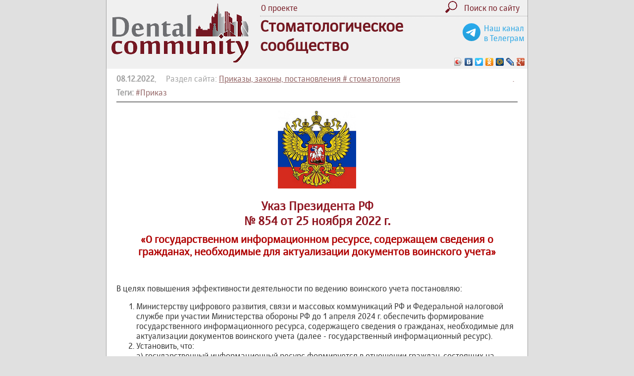

--- FILE ---
content_type: text/html; charset= utf-8
request_url: https://dentalcommunity.ru/doc/3235/
body_size: 6706
content:
<!DOCTYPE html> 
<html xmlns:fb="https://www.facebook.com/2008/fbml" xmlns:og="http://ogp.me/ns#" lang="ru-RU">
<head>
	<meta http-equiv="Content-Type" content="text/html; charset=UTF-8">
	<meta name="viewport" content="width=900">
<!--	<meta name="viewport" content="width=device-width" > -->
	<title>Указ Президента 854 от 25 ноября 2022 &laquo;О государственном информационном ресурсе, содержащем сведения о гражданах, необходимые для актуализации документов воинского учета&raquo; | Приказы, законы, постановления # стоматология | Стоматологическое сообщество (Dental Community)</title>
	<link href="/style_230501.css" rel="stylesheet" type="text/css">
	<script type="text/javascript" src="/js/jquery.min.js"></script>
	
	<script type="text/javascript" src="/js/ceebox/jquery.1.3.2.js"></script> 
	<script type='text/javascript' src='/js/ceebox/jquery.ceebox.js'></script>
	<link rel="stylesheet" href="/js/ceebox/ceebox.css" type="text/css" media="screen" />
	<link rel="icon" href="https://dentalcommunity.ru/favicon.ico" type="image/x-icon">
	
	<meta name="robots" content="nofollow">
	<meta name="description" content="Перечень сведений, предоставляемых федеральными государственными органами, органами государственной власти субъектов РФ и организациями" />
	
	
	<meta property="og:type" content="article" />
	<meta property="og:site_name" content="Стоматологическое Сообщество DentalCommunity.ru"/>
	<meta property="og:url" content="https://dentalcommunity.ru/doc/3235/"/>
	<meta property="og:title" content="Указ Президента 854 от 25 ноября 2022 &laquo;О государственном информационном ресурсе, содержащем сведения о гражданах, необходимые для актуализации документов воинского учета&raquo; | Приказы, законы, постановления # стоматология | Стоматологическое сообщество (Dental Community)"/>
	<meta property="og:description" content="Перечень сведений, предоставляемых федеральными государственными органами, органами государственной власти субъектов РФ и организациями" />
	
		<meta property="og:image" content="https://dentalcommunity.ru/company/gerb_russia.jpg"/>
		
	<meta name="twitter:card" content="summary_large_image" />
		<meta property="twitter:image" content="https://dentalcommunity.ru/company/gerb_russia.jpg"/>
			
	<script type="text/javascript" src="/js/functions.js?151122"></script>
</head>

<body style="margin: 0; padding: 0;">

<div id="page" style="width: 850px;">


<table width="100%" height="120" border="0" cellspacing="0" cellpadding="0">

<!-- <table width="100%" height="120" border="0" cellspacing="0" cellpadding="0" style="background: url(/images/bg_gray_v1.jpg) repeat-x;"> -->
<tr>
	<td width="300" height="120" rowspan="2" style="padding-left: 10px;"><a href="/" title="На главную"><img src="/images/logo_120.gif" alt="Dental Community" width="277" height="120" border="0"></a></td>
	<td>
		<table width="100%" border="0" cellspacing="0" cellpadding="2">
		<tr>
			<td><a href="/press/1/">О проекте</a></td>
			
			<td align="right"><a href="/tags/" title="Поиск по сайту"><img src="/images/search.png" alt="" height="24" border="0" style="margin-right: 10px;"></a></td>
			<td width="100"><a href="/tags/"><nobr>Поиск по сайту</nobr></a></td>
			<td width="10">&nbsp;</td>
		</tr>		
		</table>
	</td>
</tr>
<tr>
	<td style="border-top: 1px dotted #a0a0a0;">
		
		<div style="float: right; display: inline; text-align: center; margin-right: 1vmin; margin-top: 2vmin; white-space: nowrap;">
			<a href="https://t.me/DentalCommunity_ru" target="_blank" style="color: #26a5e5;"><img src="/images/telegram.svg" style="width: 5vmin; float: left; margin-right: 1vmin;">
			Наш канал <br>в Телеграм</a>
		</div>
		
		<h1 style="font-size: 200%; margin: 0; padding: 0;">Стоматологическое<br>
		сообщество</h1>
	<script type="text/javascript" src="//yastatic.net/share/share.js" charset="utf-8"></script><div class="yashare-auto-init" data-yashareL10n="ru" data-yashareType="icon" data-yashareQuickServices="vkontakte,facebook,twitter,odnoklassniki,moimir,lj,moikrug,gplus" style="text-align: right;"></div>
	</td>
</tr>

</table>


<div class="content content3 ceebox">
<div style="float: right; width: 10px; height: 10px;"><a href="/admin/admin_info.php?3235" style="text-decoration: none;">.</a></div><div style="color: #a0a0a0;"><strong>08.12.2022</strong>, &nbsp; &nbsp; Раздел сайта: <a href="/doc/">Приказы, законы, постановления # стоматология</a></div><div id="div_tags" style="margin-top: 8px;"><strong style="color: #a0a0a0;">Теги:</strong> <a href="/tags/330/"><nobr>#Приказ</nobr></a></div><hr size="1" noshade style="color: #c0c0c0; height: 1px;"><h1 align="center"></h1><p style="text-align: center;"><img src="/company/gerb_russia.jpg" alt="" width="158" height="158" /></p>
<h1 style="text-align: center;">Указ Президента РФ <br />№ 854 от 25 ноября 2022 г.</h1>
<h2 style="text-align: center;">&laquo;О государственном информационном ресурсе, содержащем сведения о гражданах, необходимые для актуализации документов воинского учета&raquo;</h2>
<p>&nbsp;</p>
<p>В целях повышения эффективности деятельности по ведению воинского учета постановляю:</p>
<ol>
<li>Министерству цифрового развития, связи и массовых коммуникаций РФ и Федеральной налоговой службе при участии Министерства обороны РФ до 1 апреля 2024 г. обеспечить формирование государственного информационного ресурса, содержащего сведения о гражданах, необходимые для актуализации документов воинского учета (далее - государственный информационный ресурс).</li>
<li>Установить, что:<br />а) государственный информационный ресурс формируется в отношении граждан, состоящих на воинском учете (за исключением граждан, имеющих воинские звания офицеров и пребывающих в запасе Службы внешней разведки РФ и в запасе Федеральной службы безопасности РФ), а также не состоящих, но обязанных состоять на воинском учете и не пребывающих в запасе, в результате обработки сведений, предоставляемых в соответствии с настоящим Указом;<br />б) государственный информационный ресурс должен содержать сведения о гражданах, необходимые для актуализации документов воинского учета, предусмотренных Федеральным законом от 28 марта 1998 г. N 53-ФЗ "О воинской обязанности и военной службе";<br />в) Министерство обороны РФ является координатором государственного информационного ресурса.</li>
<li>Высшим должностным лицам субъектов РФ, Министерству обороны РФ и Министерству цифрового развития, связи и массовых коммуникаций РФ до 30 декабря 2022 г. обеспечить преобразование необходимых сведений о гражданах, которые содержатся в документах воинского учета военных комиссариатов (за исключением сведений о гражданах, имеющих воинские звания офицеров и пребывающих в запасе Службы внешней разведки РФ и в запасе Федеральной службы безопасности РФ), в электронно-цифровую форму.</li>
<li>Федеральной налоговой службе и Министерству обороны РФ осуществить с использованием единого федерального информационного регистра, содержащего сведения о населении РФ, идентификацию граждан, состоящих на воинском учете, а также не состоящих, но обязанных состоять на воинском учете и не пребывающих в запасе, для формирования государственного информационного ресурса.</li>
<li>Правительству РФ утвердить этапы формирования государственного информационного ресурса, порядок его ведения, включая состав, сроки предоставления сведений о гражданах, необходимых для актуализации документов воинского учета, правила предоставления таких сведений, в том числе с применением единого сервиса доступа к данным единой системы межведомственного электронного взаимодействия, а также определить оператора государственного информационного ресурса для каждого этапа его формирования.</li>
<li>Федеральным государственным органам, органам государственной власти субъектов РФ и организациям, имеющим сведения о гражданах, необходимые для актуализации документов воинского учета, обеспечить предоставление оператору государственного информационного ресурса сведений по перечню согласно приложению с учетом требований Федерального закона от 27 июля 2006 г. N 152-ФЗ "О персональных данных", законодательства РФ о государственной и иной охраняемой законом тайне.</li>
<li>Формирование и ведение государственного информационного ресурса осуществляются с соблюдением мер по защите сведений о сотрудниках органов федеральной службы безопасности, органов внешней разведки РФ и органов государственной охраны.</li>
<li>Настоящий Указ вступает в силу со дня его подписания.</li>
</ol>
<p>Президент РФ<br /><strong>В. Путин</strong></p>
<h3 style="text-align: right;">Приложение<br />к Указу Президента РФ <br />№ 854 от 25 ноября 2022 г.</h3>
<h2 style="text-align: center;"><strong>Перечень сведений, предоставляемых федеральными государственными органами, органами государственной власти субъектов РФ и организациями</strong></h2>
<table style="width: 100%; border-collapse: collapse;" border="1" cellspacing="0" cellpadding="5">
<tbody>
<tr>
<th>N п/п</th>
<th>Сведения</th>
<th>Орган, организация</th>
</tr>
<tr>
<td>1.</td>
<td>О регистрации граждан по месту жительства и (или) месту пребывания;<br />о гражданах, в отношении которых ведется дознание либо предварительное следствие или уголовное дело в отношении которых передано в суд;<br />о гражданах, имеющих неснятую или непогашенную судимость;<br />о гражданах, имеющих право управления транспортными средствами</td>
<td>МВД России</td>
</tr>
<tr>
<td>2.</td>
<td>О гражданах, участвующих в осуществлении медицинской деятельности</td>
<td>Минздрав России</td>
</tr>
<tr>
<td>3.</td>
<td>О состоянии здоровья граждан;<br />о гражданах, состоящих на учете (наблюдении) по поводу психических расстройств, наркомании, алкоголизма, токсикомании, злоупотребления наркотическими средствами и другими токсическими веществами, инфицирования вирусом иммунодефицита человека</td>
<td>органы государственной власти субъектов<br />РФ</td>
</tr>
<tr>
<td>4.</td>
<td>О гражданах, поступивших на службу в органы внутренних дел РФ, Государственную противопожарную службу, войска национальной гвардии РФ, учреждения и органы уголовно-исполнительной системы РФ, органы принудительного исполнения РФ</td>
<td>МВД России, МЧС России, Росгвардия, ФСИН России, ФССП России</td>
</tr>
<tr>
<td>5.</td>
<td>О гражданах, обучающихся по очной форме обучения в образовательных организациях высшего образования по имеющим государственную аккредитацию программам бакалавриата, специалитета, магистратуры, программам ординатуры, ассистентуры-стажировки, программам подготовки научных и научно-педагогических кадров в аспирантуре</td>
<td>Минобрнауки России, органы<br />государственной власти субъектов<br />РФ</td>
</tr>
<tr>
<td>6.</td>
<td>О гражданах, обучающихся по очной форме обучения в профессиональных образовательных организациях по имеющим государственную аккредитацию образовательным программам среднего профессионального образования</td>
<td>Минпросвещения России, органы<br />государственной власти субъектов<br />РФ</td>
</tr>
<tr>
<td>7.</td>
<td>О гражданах, имеющих удостоверение тракториста-машиниста (тракториста)</td>
<td>Минсельхоз России</td>
</tr>
<tr>
<td>8.</td>
<td>О гражданах, которым присвоены спортивные разряды "кандидат в мастера спорта", "первый спортивный разряд" или спортивное звание</td>
<td>Минспорт России, органы государственной власти субъектов РФ</td>
</tr>
<tr>
<td>9.</td>
<td>Номера телефонов и адреса электронной почты, содержащиеся в учетных записях в федеральной государственной информационной системе "Единая система идентификации и аутентификации в инфраструктуре, обеспечивающей информационно-технологическое взаимодействие информационных систем, используемых для предоставления<br />государственных и муниципальных услуг в электронной форме"</td>
<td>Минцифры России</td>
</tr>
<tr>
<td>10.</td>
<td>О гражданах, отбывающих наказание в виде обязательных работ, <br />исправительных работ, ограничения свободы, ареста или лишения свободы, а также о поднадзорных лицах и условно осужденных лицах</td>
<td>ФСИН России</td>
</tr>
<tr>
<td>11.</td>
<td>Из единого федерального нформационного регистра, содержащего сведения о населении РФ;<br />из Единого государственного реестра записей актов гражданского состояния;<br />о работодателе;<br />о недвижимости, принадлежащей гражданам;<br />о наземных, воздушных и водных транспортных средствах, принадлежащих гражданам</td>
<td>ФНС России</td>
</tr>
<tr>
<td>12.</td>
<td>О гражданах, избранных депутатами Государственной Думы, депутатами законодательных (представительных) органов субъектов РФ, депутатами представительных органов муниципальных образований или главами муниципальных образований и осуществляющих свои полномочия на постоянной основе, о сроках их полномочий;<br />о гражданах, зарегистрированных в соответствии с законодательством РФ о выборах в качестве кандидатов на замещаемые посредством прямых выборов должности или на членство в органах (палатах органов) государственной власти или органах местного самоуправления;<br />из регистра избирателей, участников референдума (в том числе о регистрации граждан по месту жительства и (или) месту пребывания)</td>
<td>Центральная избирательная комиссия РФ</td>
</tr>
<tr>
<td>13.</td>
<td>О гражданах, признанных инвалидами (с указанием группы инвалидности);<br />о гражданах, являющихся опекунами или попечителями;<br />о гражданах, признанных недееспособными, ограниченно дееспособными;<br />о трудовой деятельности и трудовом стаже</td>
<td>Пенсионный фонд РФ</td>
</tr>
<tr>
<td>14.</td>
<td>О гражданах, имеющих право на отсрочку от призыва на военную службу по мобилизации</td>
<td>уполномоченные федеральные государственные органы</td>
</tr>
</tbody>
</table><hr size="1" noshade style="color: #c0c0c0; height: 1px;"><p style="color: #c0a0a0;">Просмотрено <strong>1326</strong> &nbsp; <img src="/images/glaz.gif" align="absmiddle"> &nbsp; &nbsp; Нравится <strong id="count_like">3</strong> &nbsp; <img src="/images/like.gif" align="absmiddle" height="24"> <img src="/images/like.gif" align="absmiddle" height="24"> <img src="/images/like.gif" align="absmiddle" height="24"> <span id="span_too" style="display: none;"><img src="/images/like.gif" align="absmiddle" height="24"></span> &nbsp; &nbsp; <span id="span_like"><a href="#" onclick="return like(3235)" title="Кликни, если нравится">Мне нравится <img src="/images/like.gif" align="absmiddle" height="24"></a></span></p><style>
.content .btn_sort {
	padding: 3px;
	padding-left: 10px;
	padding-right: 10px;
	border: 1px solid #c0c0c0;
	border-radius: 8px;
	margin-right: 10px;
	text-decoration: none;
	cursor: pointer;
}
.content #btn_sort_active {
	border: 2px solid #c08080;
}
</style></div>

<div class="footer">
	<table width="100%" border="0" cellspacing="0" cellpadding="0"><tr>
	<td style="white-space: nowrap;">&copy; <a href="mailto:julia@dentalcommunity.ru">DentalCommunity.ru</a><br>
	2015 <a href="/publication/" onclick="return false;">-</a> 2026</td>
	<td><div style="text-align: center; color: #741722;">
		Информация на этом сайте предназначена для профессионалов: врачей, ассистентов, зубных техников, гигиенистов
	</div></td>
	<td>
	<nobr>
<!-- Yandex.Metrika counter -->
<script type="text/javascript" >
   (function(m,e,t,r,i,k,a){m[i]=m[i]||function(){(m[i].a=m[i].a||[]).push(arguments)};
   m[i].l=1*new Date();k=e.createElement(t),a=e.getElementsByTagName(t)[0],k.async=1,k.src=r,a.parentNode.insertBefore(k,a)})
   (window, document, "script", "https://mc.yandex.ru/metrika/tag.js", "ym");

   ym(33744849, "init", {
        clickmap:true,
        trackLinks:true,
        accurateTrackBounce:true
   });
</script>
<noscript><div><img src="https://mc.yandex.ru/watch/33744849" style="position:absolute; left:-9999px;" alt="" /></div></noscript>
<!-- /Yandex.Metrika counter -->

<!-- Rating@Mail.ru counter -->
<script type="text/javascript">
var _tmr = window._tmr || (window._tmr = []);
_tmr.push({id: "2713004", type: "pageView", start: (new Date()).getTime()});
(function (d, w, id) {
  if (d.getElementById(id)) return;
  var ts = d.createElement("script"); ts.type = "text/javascript"; ts.async = true; ts.id = id;
  ts.src = (d.location.protocol == "https:" ? "https:" : "http:") + "//top-fwz1.mail.ru/js/code.js";
  var f = function () {var s = d.getElementsByTagName("script")[0]; s.parentNode.insertBefore(ts, s);};
  if (w.opera == "[object Opera]") { d.addEventListener("DOMContentLoaded", f, false); } else { f(); }
})(document, window, "topmailru-code");
</script><noscript><div style="position:absolute;left:-10000px;">
<img src="//top-fwz1.mail.ru/counter?id=2713004;js=na" style="border:0;" height="1" width="1" alt="Рейтинг@Mail.ru" />
</div></noscript>
<!-- //Rating@Mail.ru counter -->


</nobr>
	</td>


</tr></table></div>

</div>

</body>
</html>

--- FILE ---
content_type: application/javascript
request_url: https://dentalcommunity.ru/js/ceebox/jquery.ceebox.js
body_size: 10947
content:
//ceebox
/*
 * CeeBox 2.1.5.1 jQuery Plugin
 * Requires jQuery 1.3.2 and swfobject.jquery.js plugin to work
 * Code hosted on GitHub (http://github.com/catcubed/ceebox) Please visit there for version history information
 * By Colin Fahrion (http://www.catcubed.com)
 * Inspiration for ceebox comes from Thickbox (http://jquery.com/demo/thickbox/) and Videobox (http://videobox-lb.sourceforge.net/)
 * However, along the upgrade path ceebox has morphed a long way from those roots.
 * Copyright (c) 2009 Colin Fahrion
 * Licensed under the MIT License: http://www.opensource.org/licenses/mit-license.php
*/

// To make ceebox work add $(".ceebox").ceebox(); to your global js file or if you don't have one just uncomment the following...
$(document).ready(function(){ $(".ceebox").ceebox();});

/* OPTIONAL DEFAULT opts
  * You can change many of the default options
  * $(".ceebox").ceebox({vidWidth:600,vidHeight:400,htmlWidth:600,htmlHeight:400,animSpeed:"fast",overlayColor:"#f00",overlayOpacity:0.8});
*/

(function($) {
$.ceebox = {version:"2.1.5.1"}; 

//--------------------------- CEEBOX FUNCTION -------------------------------------
$.fn.ceebox = function(opts){
	opts = $.extend({selector: $(this).selector},$.fn.ceebox.defaults, opts);
	//initilize some global private functions and variables
	var elem = this;
	var selector = $(this).selector;
	if (opts.videoJSON) { 
		$.getJSON(opts.videoJSON, function(json){//loads optional JSON file
			$.extend($.fn.ceebox.videos,json);
			init(elem,opts,selector);
		});
	} else {init(elem,opts,selector);}
	
	return this;
};


//--------------------------- PUBLIC GLOBAL VARIABLES -------------------------------------------
$.fn.ceebox.defaults = {
	// all types of links are activated by default. You can turn them off separately by setting to false
	html:false,
	image:true,
	video:false,
	modal:false, //if set to true all ceebox links are modal (unless you set modal:false in the rel);
	// Default size opts
	// false = autosize to browser window
	// Numerical sizes are uses for maximums; if the browser is smaller it will scale to match the browser. You can set any or all of the opts.
	// common ratios are included "4:3", "3:2", "16:9" (as set in $.fn.ceebox.ratios), or ratio can also be set to a decimal amount (i.e., "3:2" is the same as 1.5)
	titles: true, //set to false if you don't want titles/captions
	htmlGallery:false,
	imageGallery:true,
	videoGallery:false,
	videoWidth: false, //set max size for all video links
	videoHeight: false, 
	videoRatio: "16:9",
	htmlWidth: false, //set max size for all html links
	htmlHeight: false,
	htmlRatio: false,
	imageWidth: false, //set max size for all image links (image ratio is determined by the image itself)
	imageHeight: false,
	//ceebox display settings
	animSpeed: "normal", // animation resize transition speed (can be set to "slow","normal","fast", or in milliseconds like 1000)
	easing: "swing", // supports use of the easing plugin for resize anim (http://gsgd.co.uk/sandbox/jquery/easing/)
	fadeOut: 400, //speed that ceebox fades out when closed or advancing through galleries
	fadeIn: 400, //speed that ceebox fades in when opened or advancing through galleries
	overlayColor:"#000",
	overlayOpacity:0.8,
	// color settings for background, text, and border. If these are set to blank then it uses css colors. If set here it overrides css. This becomes useful with metadata and color animations which allows you to change colors from link to link.
	boxColor:"", //background color for ceebox.
	textColor:"", //color for text in ceebox.
	borderColor:"", //outside border color.
	borderWidth: "3px", //the border on ceebox. Can be used like css ie,"4px 2px 4px 2px"
	padding: 15, //ceebox padding
	margin: 150, //minimum margin between ceebox inside content and browser frame (this does not count the padding and border; I know it's odd. I'll likely change how it works at some point)
	//misc settings
	onload:null, //callback function once ceebox popup is loaded. MUST BE A FUNCTION!
	unload:null, //callback function once ceebox popup is unloaded. MUST BE A FUNCTION!
	videoJSON:null, //allows addition of seperate json file with more video support.
	iPhoneRedirect:true //set to automatically redirect iPhone users for video links (youtube will launch video player)
};
// ratio shortcuts
$.fn.ceebox.ratios = {"4:3": 1.333, "3:2": 1.5, "16:9": 1.778,"1:1":1,"square":1};

// set up modal regex expressions for testing rel attribute; publically accessable so that ceebox can adjust to suit your needs.
// regex for width/height captures the last value if result of regex is an array
// Can be set to Thickbox way {width: /[0-9]+/, height: /[0-9]+/g}; With this width only captures first value and height captures both but uses only the second
$.fn.ceebox.relMatch = {
	width: /(?:width:)([0-9]+)/i, // force a max width
	height: /(?:height:)([0-9]+)/i, // force a max height
	ratio: /(?:ratio:)([0-9\.:]+)/i, // force a ratio
	modal: /modal:true/i, // set as modal
	nonmodal: /modal:false/i, // set as nonmodal (only useful if modal is the default)
	videoSrc:/(?:videoSrc:)(http:[\/\-\._0-9a-zA-Z:]+)/i, // add a different src url for a video this is for help supporting sites that use annoying src urls, which is any site that uses media.mtvnservices.com. Also as bonus, with a bit of ingenuity this can be used to RickRoll people.
	videoId:/(?:videoId:)([\-\._0-9a-zA-Z:]+)/i, //add an id which is useful for Daily Show and other sites like the above.
	start: /(?:start:)([0-9]+)/i // add a start time
};

// html for loader anim div
$.fn.ceebox.loader = "<div id='cee_load' style='z-index:105;top:50%;left:50%;position:fixed'></div>";

// video players public variables - *optional
// siteRgx: Regular Expression used to test which site it is. Make sure that you include subfolders! ie, google.com/video so that it doesn't force a video player for the entire site.
// idRgx: Regular Expression used to grab id. Note use of non-capturing variables
// src: the src id style. Add [id] and ceebox will grab replace with the id from the link
// *flashvars: additional flashvars if you add an id it will replace it
// *param: additional parameters if you add an id it will replace it
// *width: force a set width
// *height: force a set height
$.fn.ceebox.videos = {
	base : { //base variables that are added to every player
		param: {wmode: "transparent",allowFullScreen: "true",allowScriptAccess: "always"},
		flashvars: {autoplay: true}
	},
	facebook: {
		siteRgx: /facebook\.com\/video/i,
		idRgx: /(?:v=)([a-zA-Z0-9_]+)/i,
		src: "http://www.facebook.com/v/[id]"
	},
	youtube: {
		siteRgx : /youtube\.com\/watch/i,
		idRgx: /(?:v=)([a-zA-Z0-9_\-]+)/i,
		src : "http://www.youtube.com/v/[id]&hl=en&fs=1&autoplay=1"
	},
	metacafe: {
		siteRgx : /metacafe\.com\/watch/i, 
		idRgx: /(?:watch\/)([a-zA-Z0-9_]+)/i,
		src: "http://www.metacafe.com/fplayer/[id]/.swf"
	},
	google: {
		siteRgx : /google\.com\/videoplay/i,
		idRgx: /(?:id=)([a-zA-Z0-9_\-]+)/i,
		src : "http://video.google.com/googleplayer.swf?docId=[id]&hl=en&fs=true",
		flashvars: {playerMode: "normal",fs: true}
	},
	spike: { //also detects ifilm which was spike's old name
		siteRgx : /spike\.com\/video|ifilm\.com\/video/i,
		idRgx: /(?:\/)([0-9]+)/i,
		src : "http://www.spike.com/efp",
		flashvars : {flvbaseclip:"[id]"}
	},
	vimeo: {
		siteRgx : /vimeo\.com\/[0-9]+/i,
		idRgx: /(?:\.com\/)([a-zA-Z0-9_]+)/i,
		src : "http://www.vimeo.com/moogaloop.swf?clip_id=[id]&server=vimeo.com&show_title=1&show_byline=1&show_portrait=0&color=&fullscreen=1"
	},
	dailymotion: {
		siteRgx : /dailymotion\.com\/video/i, //one issue is that some dailymotion vids are really atom films
		idRgx: /(?:video\/)([a-zA-Z0-9_]+)/i,
		src : "http://www.dailymotion.com/swf/[id]&related=0&autoplay=1"
	},
	cnn: {
		siteRgx : /cnn\.com\/video/i, 
		idRgx: /(?:\?\/video\/)([a-zA-Z0-9_\/\.]+)/i,
		src : "http://i.cdn.turner.com/cnn/.element/apps/cvp/3.0/swf/cnn_416x234_embed.swf?context=embed&videoId=[id]",
		width:416,
		height:374
	}
};



//--------------------------- PUBLIC FUNCTIONS ---------------------------------------------------------------

//--------------------------- Overlay function (makes the blank popup and loader) -------------------------------
// this function is called ahead of time so the loader is there, but it does not have to be called as the ceebox.popup script also calls this

$.fn.ceebox.overlay = function(opts) {
	opts = $.extend({//adds a few basic opts then merges in the defaults
		width: 60,
		height: 30,
		type: "html"
	}, $.fn.ceebox.defaults, opts);
	
	// 1. Creates overlay unless one already exists
	if ($("#cee_overlay").size() === 0){
		$("<div id='cee_overlay'></div>").css({
				 opacity : opts.overlayOpacity,
				 position: "absolute",
				 top: 0,
				 left: 0,
				 backgroundColor: opts.overlayColor,
				 width: "100%",
				 height: $(document).height(),
				 zIndex: 100
			}).appendTo($("body"));
	}
	// 2. Creates popup box unless one already exists
	if ($("#cee_box").size() === 0){
		var pos = boxPos(opts); //set up margin and position
		
		// 2a. set up css 
		var boxCSS = {
			position: pos.position,
			zIndex: 102,
			top: "50%",
			left: "50%",
			height: opts.height + "px",
			width: opts.width + "px",
			marginLeft: pos.mleft + 'px',
			marginTop: pos.mtop + 'px',
			opacity:0,
			borderWidth:opts.borderWidth,
			borderColor:opts.borderColor,
			backgroundColor:opts.boxColor,
			color:opts.textColor
		};
		
		// 2b. add ceebox popup
		$("<div id='cee_box'></div>").css(boxCSS).appendTo("body").animate({opacity:1},opts.animSpeed,function(){
				$("#cee_overlay").addClass("cee_close");
			});
	} 
	
	// 3. adds current type as class to ceebox
	$("#cee_box").removeClass().addClass("cee_" + opts.type);
	
	// 4. appends loading anim if not present
	if ($("#cee_load").size() === 0) {$($.fn.ceebox.loader).appendTo("body");}
	
	// 5. show loading animation
    $("#cee_load").show("fast").animate({opacity:1},"fast");

};

//------------------------Popup function (adds content to popup and animates) -------------------------------
// if the content is a link it sets up as a ceebox content
// otherwise it can be used to add any html content to a ceebox style popup

$.fn.ceebox.popup = function(content,opts) {
	var page = pageSize(opts.margin);
	opts = $.extend({
		//used as base only if non-link html content is sent.
		//if a the content is a link than the ceebox build function sets these
		width: page.width, 
		height: page.height, 
		modal:false,
		type: "html",
		onload:null
	}, $.fn.ceebox.defaults, opts);
	
	// private variables and functions
	var gallery,family;
	
	// 1. if content is link, set up ceebox content based on link info
	if ($(content).is("a,area,input") && (opts.type == "html" || opts.type == "image" || opts.type == "video")) { //
		// 1a. grab gallery data, if it's there
		if (opts.gallery) {family = $(opts.selector).eq(opts.gallery.parentId).find("a[href],area[href],input[href]");}
		
		// 1b. build ceebox content using constructors (this is where the heavy lifting happens)
		Build[opts.type].prototype = new BoxAttr(content,opts);
		var cb = new Build[opts.type]();
		content = cb.content;
		
		// 1c. modify options based on properties of constructed ceebox content
		opts.action = cb.action;
		opts.modal = cb.modal;
		
		// 1d. get computed height of title text area
		if (opts.titles) {
			opts.titleHeight = $(cb.titlebox).contents().contents().wrap("<div></div>").parent().attr("id","ceetitletest").css({position:"absolute",top:"-300px",width:cb.width + "px"}).appendTo("body").height();
			$("#ceetitletest").remove();
			opts.titleHeight = (opts.titleHeight >= 10) ? opts.titleHeight + 20 : 30;
		} else {opts.titleHeight = 0;}
		
		// 1e. sets final width and height of ceebox popup
		opts.width = cb.width + 2*opts.padding;
		opts.height = cb.height + opts.titleHeight + 2*opts.padding;
	}
	
	// 2. Creates overlay and empty ceebox to page if one does not already exist; also adds loader
	$.fn.ceebox.overlay(opts);
	
	// attach action,onload, and unload functions to global variable to be called by $.fn.ceebox.onload() and $.fn.ceebox.closebox()
	base.action = opts.action;
	base.onload = opts.onload;
	base.unload = opts.unload;

	// 3. setup animation based on opts
	var pos = boxPos(opts);//grab margins
	
	var animOpts = {
			marginLeft: pos.mleft,
			marginTop: pos.mtop,
			width: opts.width + "px",
			height: opts.height + "px",
			borderWidth:opts.borderWidth
	};
	if (opts.borderColor) {
		var reg = /#[1-90a-f]+/gi;
		var borderColor = cssParse(opts.borderColor,reg);
		animOpts = $.extend(animOpts,{
			borderTopColor:borderColor[0],
			borderRightColor:borderColor[1],
			borderBottomColor:borderColor[2],
			borderLeftColor:borderColor[3]
		});
	}
	animOpts = (opts.textColor) ? $.extend(animOpts,{color:opts.textColor}): animOpts;
	animOpts = (opts.boxColor) ? $.extend(animOpts,{backgroundColor:opts.boxColor}): animOpts;
	
	// 4. animate ceebox
	$("#cee_box").animate(animOpts,opts.animSpeed,opts.easing,function(){

			// 5. append content once animation finishes
			var children = $(this).append(content).children().hide();
			var len = children.length;
			var onloadcall = true;
			
			// 6. fade content in
			children.fadeIn(opts.fadeIn,function(){
				if ($(this).is("#cee_iframeContent")) {onloadcall = false;} //cancel onload function call if cee_iframe is loaded as it has on onload attached to it.
				// Call onload on last item loaded.
				if (onloadcall && this == children[len-1]) {$.fn.ceebox.onload();}

			});
			
			// 7. check to see if it's modal
			if (opts.modal===true) {
				$("#cee_overlay").removeClass("cee_close"); //remove close function on overlay
			} else {
				// 7a. add closebtn
				$("<a href='#' id='cee_closeBtn' class='cee_close' title='Close'>close</a>").prependTo("#cee_box");
				// 7b. add gallery next/prev nav if there is a gallery group
				if (opts.gallery) {addGallery(opts.gallery,family,opts);}
				
				// 7c. add key events
				keyEvents(gallery,family,opts.fadeOut);
			}
		});
};

//--------------------------- ceebox close function ----------------------------------
$.fn.ceebox.closebox = function(fade,unload) { //removes ceebox popup
	fade = fade || 400;
	$("#cee_box").fadeOut(fade);
	$("#cee_overlay").fadeOut((typeof fade == 'number') ? fade*2 : "slow",function(){
		$('#cee_box,#cee_overlay,#cee_HideSelect,#cee_load').unbind().trigger("unload").remove();
		if (isFunction(unload)) { unload(); } else if (isFunction(base.unload)) {base.unload();}
		base.unload = null; //call optional unload callback, then empty function
	});
	document.onkeydown = null;
};
//--------------------------- ceebox onload function ----------------------------------
// made a public function mainly for cee_iframe to call. $.fn.ceebox.popup calls this automatically once all children objects of the popup are loaded
$.fn.ceebox.onload = function(opts){
		$("#cee_load").hide(300).fadeOut(600,function(){$(this).remove();}); // remove loading anim
		if (isFunction(base.action)) {base.action(); base.action = null;} // call ceebox specific functions (ie, add flash player or ajax), then empty function
		if (isFunction(base.onload)) {base.onload(); base.onload = null;}// call optional onload callback, then empty function
};
//--------------------------- PRIVATE FUNCTIONS ---------------------------------------------------

//--------------------------- Init function which sets up global variables ----------------------------------
var base = {}; //global private variable holder
function init(elem,opts,selector) {
	base.vidRegex = function(){ //builds single regex object from the every siteRgx in the ceebox.videos public variable
		var regStr = "";
		$.each($.fn.ceebox.videos,function(i,v){ 
			if (v.siteRgx !== null && typeof v.siteRgx !== 'string') {
				var tmp = String(v.siteRgx);
				regStr = regStr + tmp.slice(1,tmp.length-2) + "|";
			}
		});
		return new RegExp(regStr + "\\.swf$","i");
	}();
	
	base.userAgent = navigator.userAgent;
	$(".cee_close").die().live("click",function(){$.fn.ceebox.closebox();return false;}); //adds close button functionality
	
	if (selector != false) {$(elem).each(function(i){ceeboxLinkSort(this,i,opts,selector);});} //as long as a selector was passed, this sets up all the links
	
	//adds click functionality via jquery live event bubbling
	$(elem).live("click", function(e){
		var tgt = $(e.target).closest("[href]");
		var tgtData = tgt.data("ceebox");
		if (tgtData) {
			var linkOpts = (tgtData.opts) ? $.extend({}, opts, tgtData.opts) : opts; // metadata plugin support (applied on link element)
			$.fn.ceebox.overlay(linkOpts);
			if (tgtData.type == "image") { 
				var imgPreload = new Image();
				imgPreload.onload = function(){
					var w = imgPreload.width,h=imgPreload.height;
					//set image max sizes to so that image doesn't scale larger
					linkOpts.imageWidth = getSmlr(w,$.fn.ceebox.defaults.imageWidth);
					linkOpts.imageHeight = getSmlr(h,$.fn.ceebox.defaults.imageHeight);
					linkOpts.imageRatio = w/h;
					$.fn.ceebox.popup(tgt,$.extend(linkOpts,{type:tgtData.type},{gallery:tgtData.gallery})); //build popup
				};
				imgPreload.src = $(tgt).attr("href");
			} else {$.fn.ceebox.popup(tgt,$.extend(linkOpts,{type:tgtData.type},{gallery:tgtData.gallery}));} //build popup
			return false;
		}
	});
}
//--------------------------- MAIN CEEBOX LINK SORTING AND EVENT ATTACHMENT FUNCTION ----------------------------------------------

var ceeboxLinkSort = function(parent,parentId,opts,selector) {
	
	// private function variables
	var family,cbLinks = [],galleryLinks = [],gNum = 0;
	
	// 1. if dom element is a link use that otherwise find any and all links under selected dom element
	($(parent).is("[href]")) ? family = $(parent) : family = $(parent).find("[href]");
	
	// 2. url match functions
	var urlMatch = {
		image: function(h,r) {if (r && r.match(/\bimage\b/i)) { return true; } else { return h.match(/\.jpg$|\.jpeg$|\.png$|\.gif$|\.bmp$/i) || false;}},
		video: function(h,r) {if (r && r.match(/\bvideo\b/i)) { return true; } else { return h.match(base.vidRegex) || false; }},
		html: function(h) {return true;}
	};
	var familyLen = family.length;
	
	// 3. sort links by type
	family.each(function(i){
		var alink = this;
		var metadata = $.metadata ? $(alink).metadata() : false;
		var linkOpts = metadata ? $.extend({}, opts, metadata) : opts; // metadata plugin support (applied on link element)
		
		$.each(urlMatch, function(type) {
			
			if (urlMatch[type]($(alink).attr("href"),$(alink).attr("rel")) && linkOpts[type]) {	
				var gallery = false;
				// 2. set up array of gallery links
				if (linkOpts[type + "Gallery"] === true) {
					galleryLinks[galleryLinks.length] = i;
					gallery = true;
				}
				cbLinks[cbLinks.length] = {linkObj:alink,type:type,gallery:gallery,linkOpts:linkOpts};
				return false;
			}
		});
	});
	var gLen = galleryLinks.length;
	$.each(cbLinks,function(i){
		if (cbLinks[i].gallery) {
			var gallery = {parentId:parentId,gNum:gNum,gLen:gLen};
			if (gNum > 0) {gallery.prevId = galleryLinks[gNum-1];}
			if (gNum < gLen - 1) {gallery.nextId = galleryLinks[gNum+1];}
			gNum++;
		}
		if (!$.support.opacity && $(parent).is("map")) {$(cbLinks[i].linkObj).click(function(e){e.preventDefault();});} //IE falls to return false if using image map with ceebox gallery
		$.data(cbLinks[i].linkObj,"ceebox",{type:cbLinks[i].type,opts:cbLinks[i].linkOpts,gallery:gallery});
	});
	
};
//--------------------------- ceebox builder constructor objects ----------------------------------

// 1. sets up base attr based on default options and link options
var BoxAttr = function(cblink,o) {
	var w = o[o.type + "Width"]; //width
	var h = o[o.type + "Height"]; //height
	var r = o[o.type + "Ratio"] || w/h; //ratio

	//grab options form rel
	var rel = $(cblink).attr("rel");
	if (rel && rel!== "") {
		var m = {};
		//sort out relMatch regex expressions and exec them to the rel
		$.each($.fn.ceebox.relMatch,function(i,v){m[i] = v.exec(rel);});
		//check for modal option and overwrite if present
		if (m.modal) {o.modal = true;}
		if (m.nonmodal) {o.modal = false;}
		//check for size option (overwrites the base size)
		if (m.width) {w = Number(lastItem(m.width));}
		if (m.height) {h = Number(lastItem(m.height));}
		if (m.ratio) {r = lastItem(m.ratio); r = (Number(r)) ? Number(r) : String(r);}
		// grabs optional video src or id
		if (m.videoSrc) {this.videoSrc = String(lastItem(m.videoSrc));}
		if (m.videoId) {this.videoId = String(lastItem(m.videoId));}
		if (m.start) {this.startTime = Number(lastItem(m.start));}
	}
	
	// compare vs page size
	var p = pageSize(o.margin);
	w = getSmlr(w,p.width);
	h = getSmlr(h,p.height);
	
	if (r) { //if ratio value has been passed, adjust size to the ratio
		// test if it's a ratio name shortcut
		if (!Number(r)) {r = ($.fn.ceebox.ratios[r]) ? Number($.fn.ceebox.ratios[r]) : 1;}
		//makes sure that it's smaller than the max width and height
		if (w/h > r) {w = parseInt(h * r,10);}
		if (w/h < r) {h = parseInt(w / r,10);}
	}
	
	// set all important values to this
	this.modal = o.modal;
	this.href = $(cblink).attr("href");
	this.title = $(cblink).attr("title") || cblink.t || ""; //.t is used for ceetip
	this.titlebox = (o.titles) ? "<div id='cee_title'><h2>"+this.title+"</h2></div>" : "";
	this.width = w;
	this.height = h;
	this.rel = rel;
	this.iPhoneRedirect = o.iPhoneRedirect;
};
// 2. builds content based on type
var Build = {
	image: function() {
		this.content = "<img id='cee_img' src='"+this.href+"' width='"+this.width+"' height='"+this.height+"' alt='"+this.title+"'/>" + this.titlebox;
	}, 
	video: function() { 
		//sort through list of supported video players and get src,ids,params,etc.
		var content = "",cb = this;
		
		var vid = function(){
			var rtn = this,id = cb.videoId;
			rtn.flashvars = rtn.param = {};
			rtn.src = cb.videoSrc || cb.href;
			rtn.width = cb.width;
			rtn.height = cb.height;
			$.each($.fn.ceebox.videos,function(i,v){
				if (v.siteRgx && typeof v.siteRgx != 'string' && v.siteRgx.test(cb.href)) {
					if (v.idRgx) { 
						v.idRgx = new RegExp(v.idRgx);
						id = String(lastItem(v.idRgx.exec(cb.href)));
					}
					rtn.src = (v.src) ? v.src.replace("[id]",id) : rtn.src;
					var startTimeMinReg = new RegExp(/(?:t=)*([0-9]+)m/i);
					var startTimeSecReg = new RegExp(/(?:t=)*([0-9]+)s/i);
					var startTimeMin = startTimeMinReg.exec(cb.href);
					var startTimeSec = startTimeSecReg.exec(cb.href);
					var startTime = 0;
					if (startTimeMin) { startTime = Number(startTimeMin[1]) * 60}
					if (startTimeSec) { startTime = startTime + Number(startTimeSec[1])}
					//check for [id] in flashvars
					if (v.flashvars) {$.each(v.flashvars, function(ii,vv){
							if (typeof vv =='string') {rtn.flashvars[ii] = vv.replace("[id]",id);}
						});}
					//check for [id] in params
					if (v.param) {$.each(v.param, function(ii,vv){
							if (typeof vv =='string') {rtn.param[ii] = vv.replace("[id]",id);}
						});}
					if (cb.startTime || startTime) {rtn.param["start"] = startTime || cb.startTime}
					rtn.width = v.width || rtn.width;
					rtn.height = v.height || rtn.height;
					rtn.site = i;
					return;
				}
			});
			return rtn;
			
		}();
		
		if ($.flash.hasVersion(8)) {
			//setup final attributes
			this.width = vid.width;
			this.height = vid.height;
			// add action to embed object once ceebox is loaded
			
			this.action = function() {
				$('#cee_vid').flash({
					swf: vid.src,
					params: $.extend($.fn.ceebox.videos.base.param,vid.param),
					flashvars: $.extend($.fn.ceebox.videos.base.flashvars,vid.flashvars),
					width: vid.width,
					height: vid.height
				});
			};
		} else {
			this.width = 400; this.height = 200;
			if( ((base.userAgent.match(/iPhone/i)) && this.iPhoneRedirect) || ((base.userAgent.match(/iPod/i)) && this.iPhoneRedirect)) { 
				var redirect = this.href;
				this.action = function(){$.fn.ceebox.closebox(400,function(){window.location = redirect;});};
			} else {
				vid.site = vid.site || "SWF file";
				content = "<p style='margin:20px'>Adobe Flash 8 or higher is required to view this movie. You can either:</p><ul><li>Follow link to <a href='"+ this.href +"'>" + vid.site + " </a></li><li>or <a href='http://www.adobe.com/products/flashplayer/'>Install Flash</a></li><li> or <a href='#' class='cee_close'>Close This Popup</a></li></ul>";
			}
		}
		this.content = "<div id='cee_vid' style='width:"+this.width+"px;height:"+this.height+"px;'>" + content + "</div>" + this.titlebox;
		},
	html: function() {
		//test whether or not content is iframe or ajax
		var h = this.href,r = this.rel;
		var m = [h.match(/[a-zA-Z0-9_\.]+\.[a-zA-Z]{2,4}/i),h.match(/^http:+/),(r) ? r.match(/^iframe/) : false];
		if ((document.domain == m[0] && m[1] && !m[2]) || (!m[1] && !m[2])) { //if linked to same domain and not iframe than it's an ajax link
			var id, ajx = (id = h.match(/#[a-zA-Z0-9_\-]+/)) ? String(h.split("#")[0] + " " + id) : h;
			this.action = function(){ $("#cee_ajax").load(ajx);};
			this.content = this.titlebox + "<div id='cee_ajax' style='width:"+(this.width-30)+"px;height:"+(this.height-20)+"px'></div>";
		} else {
			$("#cee_iframe").remove();
			this.content = this.titlebox + "<iframe frameborder='0' hspace='0' src='"+h+"' id='cee_iframeContent' name='cee_iframeContent"+Math.round(Math.random()*1000)+"' onload='jQuery.fn.ceebox.onload()' style='width:"+(this.width)+"px;height:"+(this.height)+"px;' > </iframe>";
			
		}
	}
};

//--------------------------- specific single purpose private functions ----------------------------------

// pageSize function used in box and overlay function (not a constructor)
function pageSize(margin){
	var de = document.documentElement;
	margin = margin || 100;
	this.width = (window.innerWidth || self.innerWidth || (de&&de.clientWidth) || document.body.clientWidth) - margin;
	this.height = (window.innerHeight || self.innerHeight || (de&&de.clientHeight) || document.body.clientHeight) - margin;
	return this;
}
function boxPos(opts){ //returns margin and positioning
	// 1. set up base sizes and positions
	var pos = "fixed",scroll = 0, reg = /[0-9]+/g, b = cssParse(opts.borderWidth,reg);
	// 2. IE 6 Browser fixes
	if (!window.XMLHttpRequest) {
		if ($("#cee_HideSelect") === null) {$("body").append("<iframe id='cee_HideSelect'></iframe>");} //fixes IE6's form select z-index issue
		pos = "absolute"; //IE 6 positioning is special... and I mean that in the most demeaning way possible
		scroll = parseInt((document.documentElement && document.documentElement.scrollTop || document.body.scrollTop),10);
	}
	
	this.mleft = parseInt(-1*((opts.width) / 2 + Number(b[3])),10);
	this.mtop = parseInt(-1*((opts.height) / 2 + Number(b[0])),10) + scroll;
	this.position = pos;
	return this;
}

function cssParse(css,reg){ //parses string into separate values for each side which is required for color anim and other uses
	var temp = css.match(reg),rtn = [],l = temp.length;
	if (l > 1) {
		rtn[0] = temp[0];
		rtn[1] = temp[1];
		rtn[2] = (l == 2) ? temp[0] : temp[2];
		rtn[3] = (l == 4) ? temp[3] : temp[1];
	} else {rtn = [temp,temp,temp,temp];}
	return rtn;
}

function keyEvents() { //adds key events for close/next/prev
	document.onkeydown = function(e){
		e = e || window.event;
		var kc = e.keyCode || e.which;
		switch (kc) {
			case 13:
				return false;
			case 27:
				$.fn.ceebox.closebox();
				document.onkeydown = null;
				break;
			case 188:
			case 37:
				$("#cee_prev").trigger("click");
				break;
			case 190:
			case 39:
				$("#cee_next").trigger("click");
				break;
			default:
				break;
		}
		return true;
	};
}

function addGallery(g,family,opts){ // adds gallery next/prev functionality
	//set up base sizing and positioning for image gallery
	var h = opts.height, w = opts.width, th = opts.titleHeight, p = opts.padding;
	var nav = {
		image : {
			w: parseInt(w / 3,10),
			h: h-th-2*p,
			top: p,
			bgtop: (h-th-2*p)/2
		},
		video : {
			w: 60,
			h: 80,
			top: parseInt(((h-th-10)-2*p) / 2,10),
			bgtop: 24
		}
	};
	nav.html = nav.video;
	// function for creating prev/next buttons
	function navLink(btn,id) {
		var s, on = nav[opts.type].bgtop, off = (on-2000), px = "px";
		
		(btn == "prev") ? s = [{left:0},"left"] : s = [{right:0}, x = "right"];

		var style = function(y) {return $.extend({zIndex:105,width:nav[opts.type].w + px, height:nav[opts.type].h + px,position:"absolute",top:nav[opts.type].top,backgroundPosition:s[1] + " " + y + px},s[0]);};
		
		$("<a href='#'></a>").text(btn).attr({id:"cee_" + btn}).css(style(off)).hover(
				function(){$(this).css(style(on));},
				function(){$(this).css(style(off));}
			).one("click",function(e){
				e.preventDefault();
				(function(f,id,fade){ //click functionality for next/prev links
					$("#cee_prev,#cee_next").unbind().click(function(){return false;}); //removes any functionality from next/prev which stops this from being triggered twice
					document.onkeydown = null; //removes key events
					var content = $("#cee_box").children(), len = content.length;
					content.fadeOut(fade,function(){
						$(this).remove();
						if (this == content[len-1]) {f.eq(id).trigger("click");} //triggers next gallery item once all content is gone
					});
				})(family,id,opts.fadeOut);

			}).appendTo("#cee_box");
	}
	
	// add prev/next buttons	
	if (g.prevId >= 0) {navLink("prev",g.prevId);}
	if (g.nextId) {navLink("next",g.nextId);}
	$("#cee_title").append("<div id='cee_count'>Изображение " + (g.gNum+1) +" из "+ g.gLen + "</div>");
}

//------------------------------ Generic helper functions ------------------------------------

function getSmlr(a,b) {return ((a && a < b) || !b) ? a : b;}
function isFunction(a) {return typeof a == 'function';}
function lastItem(a) {var l = a.length;return (l > 1) ? a[l-1] : a;}

//------------------------------ Debug function ----------------------------------------------
function debug(a,tag,opts) {
	//must turn on by setting debugging to true as a global variable
	if (debugging === true) {var bugs="", header = "[ceebox](" + (tag||"")  + ")";
		($.isArray(a) || typeof a == 'object' || typeof a == 'function') ? $.each(a, function(i, val) { bugs = bugs +i + ":" + val + ", ";}) : bugs = a;
		
		if (window.console && window.console.log) {
			window.console.log(header + bugs);
		} else {
			if ($("#debug").size() === 0) {$("<ul id='debug'></ul>").appendTo("body").css({border:"1px solid #ccf",position:"fixed",top:"10px",right:"10px",width:"300px",padding:"10px",listStyle:"square"});
			$("<li>").css({margin:"0 0 5px"}).appendTo("#debug").append(header).wrapInner("<b></b>").append(" " + bugs);}
		}
	}
}


})(jQuery);